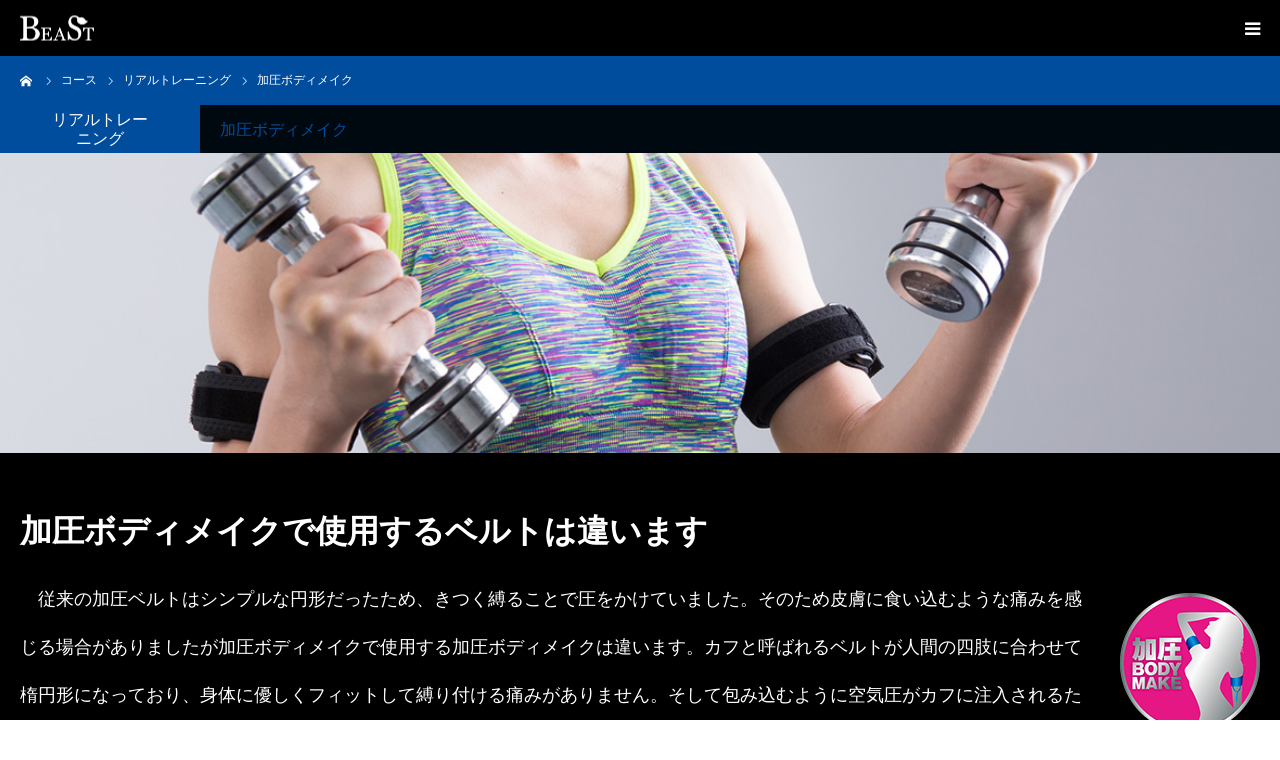

--- FILE ---
content_type: text/html; charset=UTF-8
request_url: https://beast-m.com/course/bodymake02/
body_size: 17070
content:
<!DOCTYPE html>
<html class="pc" dir="ltr" lang="ja"
	prefix="og: https://ogp.me/ns#" >
<head>
<meta charset="UTF-8">
<!--[if IE]><meta http-equiv="X-UA-Compatible" content="IE=edge"><![endif]-->
<meta name="viewport" content="width=device-width">
<meta name="format-detection" content="telephone=no">

<meta name="description" content="">
<link rel="pingback" href="https://beast-m.com/wordpress/xmlrpc.php">
<link rel="stylesheet" href="https://maxcdn.bootstrapcdn.com/font-awesome/4.7.0/css/font-awesome.min.css">
	<style>img:is([sizes="auto" i], [sizes^="auto," i]) { contain-intrinsic-size: 3000px 1500px }</style>
	
		<!-- All in One SEO 4.3.7 - aioseo.com -->
		<title>加圧ボディメイク - ビースト村山</title>
		<meta name="robots" content="max-image-preview:large" />
		<link rel="canonical" href="https://beast-m.com/course/bodymake02/" />
		<meta name="generator" content="All in One SEO (AIOSEO) 4.3.7" />
		<meta property="og:locale" content="ja_JP" />
		<meta property="og:site_name" content="ビースト村山 -" />
		<meta property="og:type" content="article" />
		<meta property="og:title" content="加圧ボディメイク - ビースト村山" />
		<meta property="og:url" content="https://beast-m.com/course/bodymake02/" />
		<meta property="article:published_time" content="2020-11-17T06:41:02+00:00" />
		<meta property="article:modified_time" content="2020-12-25T03:19:32+00:00" />
		<meta name="twitter:card" content="summary_large_image" />
		<meta name="twitter:title" content="加圧ボディメイク - ビースト村山" />
		<script type="application/ld+json" class="aioseo-schema">
			{"@context":"https:\/\/schema.org","@graph":[{"@type":"BreadcrumbList","@id":"https:\/\/beast-m.com\/course\/bodymake02\/#breadcrumblist","itemListElement":[{"@type":"ListItem","@id":"https:\/\/beast-m.com\/#listItem","position":1,"item":{"@type":"WebPage","@id":"https:\/\/beast-m.com\/","name":"\u30db\u30fc\u30e0","url":"https:\/\/beast-m.com\/"},"nextItem":"https:\/\/beast-m.com\/course\/bodymake02\/#listItem"},{"@type":"ListItem","@id":"https:\/\/beast-m.com\/course\/bodymake02\/#listItem","position":2,"item":{"@type":"WebPage","@id":"https:\/\/beast-m.com\/course\/bodymake02\/","name":"\u52a0\u5727\u30dc\u30c7\u30a3\u30e1\u30a4\u30af","url":"https:\/\/beast-m.com\/course\/bodymake02\/"},"previousItem":"https:\/\/beast-m.com\/#listItem"}]},{"@type":"Organization","@id":"https:\/\/beast-m.com\/#organization","name":"\u30d3\u30fc\u30b9\u30c8\u6751\u5c71","url":"https:\/\/beast-m.com\/"},{"@type":"Person","@id":"https:\/\/beast-m.com\/author\/bstm_admin\/#author","url":"https:\/\/beast-m.com\/author\/bstm_admin\/","name":"bstm_admin","image":{"@type":"ImageObject","@id":"https:\/\/beast-m.com\/course\/bodymake02\/#authorImage","url":"https:\/\/secure.gravatar.com\/avatar\/0ccb0b61e2a9569bdd2491c0253bb48103aaf6f0f9ca7249117e16fe48485153?s=96&d=mm&r=g","width":96,"height":96,"caption":"bstm_admin"}},{"@type":"WebPage","@id":"https:\/\/beast-m.com\/course\/bodymake02\/#webpage","url":"https:\/\/beast-m.com\/course\/bodymake02\/","name":"\u52a0\u5727\u30dc\u30c7\u30a3\u30e1\u30a4\u30af - \u30d3\u30fc\u30b9\u30c8\u6751\u5c71","inLanguage":"ja","isPartOf":{"@id":"https:\/\/beast-m.com\/#website"},"breadcrumb":{"@id":"https:\/\/beast-m.com\/course\/bodymake02\/#breadcrumblist"},"author":{"@id":"https:\/\/beast-m.com\/author\/bstm_admin\/#author"},"creator":{"@id":"https:\/\/beast-m.com\/author\/bstm_admin\/#author"},"image":{"@type":"ImageObject","url":"https:\/\/beast-m.com\/wordpress\/wp-content\/uploads\/2020\/11\/img_top_course_002.jpg","@id":"https:\/\/beast-m.com\/#mainImage","width":320,"height":300},"primaryImageOfPage":{"@id":"https:\/\/beast-m.com\/course\/bodymake02\/#mainImage"},"datePublished":"2020-11-17T06:41:02+09:00","dateModified":"2020-12-25T03:19:32+09:00"},{"@type":"WebSite","@id":"https:\/\/beast-m.com\/#website","url":"https:\/\/beast-m.com\/","name":"\u30d3\u30fc\u30b9\u30c8\u6751\u5c71","inLanguage":"ja","publisher":{"@id":"https:\/\/beast-m.com\/#organization"}}]}
		</script>
		<!-- All in One SEO -->

<link rel="alternate" type="application/rss+xml" title="ビースト村山 &raquo; フィード" href="https://beast-m.com/feed/" />
<link rel="alternate" type="application/rss+xml" title="ビースト村山 &raquo; コメントフィード" href="https://beast-m.com/comments/feed/" />
<script type="text/javascript">
/* <![CDATA[ */
window._wpemojiSettings = {"baseUrl":"https:\/\/s.w.org\/images\/core\/emoji\/16.0.1\/72x72\/","ext":".png","svgUrl":"https:\/\/s.w.org\/images\/core\/emoji\/16.0.1\/svg\/","svgExt":".svg","source":{"concatemoji":"https:\/\/beast-m.com\/wordpress\/wp-includes\/js\/wp-emoji-release.min.js?ver=6.8.3"}};
/*! This file is auto-generated */
!function(s,n){var o,i,e;function c(e){try{var t={supportTests:e,timestamp:(new Date).valueOf()};sessionStorage.setItem(o,JSON.stringify(t))}catch(e){}}function p(e,t,n){e.clearRect(0,0,e.canvas.width,e.canvas.height),e.fillText(t,0,0);var t=new Uint32Array(e.getImageData(0,0,e.canvas.width,e.canvas.height).data),a=(e.clearRect(0,0,e.canvas.width,e.canvas.height),e.fillText(n,0,0),new Uint32Array(e.getImageData(0,0,e.canvas.width,e.canvas.height).data));return t.every(function(e,t){return e===a[t]})}function u(e,t){e.clearRect(0,0,e.canvas.width,e.canvas.height),e.fillText(t,0,0);for(var n=e.getImageData(16,16,1,1),a=0;a<n.data.length;a++)if(0!==n.data[a])return!1;return!0}function f(e,t,n,a){switch(t){case"flag":return n(e,"\ud83c\udff3\ufe0f\u200d\u26a7\ufe0f","\ud83c\udff3\ufe0f\u200b\u26a7\ufe0f")?!1:!n(e,"\ud83c\udde8\ud83c\uddf6","\ud83c\udde8\u200b\ud83c\uddf6")&&!n(e,"\ud83c\udff4\udb40\udc67\udb40\udc62\udb40\udc65\udb40\udc6e\udb40\udc67\udb40\udc7f","\ud83c\udff4\u200b\udb40\udc67\u200b\udb40\udc62\u200b\udb40\udc65\u200b\udb40\udc6e\u200b\udb40\udc67\u200b\udb40\udc7f");case"emoji":return!a(e,"\ud83e\udedf")}return!1}function g(e,t,n,a){var r="undefined"!=typeof WorkerGlobalScope&&self instanceof WorkerGlobalScope?new OffscreenCanvas(300,150):s.createElement("canvas"),o=r.getContext("2d",{willReadFrequently:!0}),i=(o.textBaseline="top",o.font="600 32px Arial",{});return e.forEach(function(e){i[e]=t(o,e,n,a)}),i}function t(e){var t=s.createElement("script");t.src=e,t.defer=!0,s.head.appendChild(t)}"undefined"!=typeof Promise&&(o="wpEmojiSettingsSupports",i=["flag","emoji"],n.supports={everything:!0,everythingExceptFlag:!0},e=new Promise(function(e){s.addEventListener("DOMContentLoaded",e,{once:!0})}),new Promise(function(t){var n=function(){try{var e=JSON.parse(sessionStorage.getItem(o));if("object"==typeof e&&"number"==typeof e.timestamp&&(new Date).valueOf()<e.timestamp+604800&&"object"==typeof e.supportTests)return e.supportTests}catch(e){}return null}();if(!n){if("undefined"!=typeof Worker&&"undefined"!=typeof OffscreenCanvas&&"undefined"!=typeof URL&&URL.createObjectURL&&"undefined"!=typeof Blob)try{var e="postMessage("+g.toString()+"("+[JSON.stringify(i),f.toString(),p.toString(),u.toString()].join(",")+"));",a=new Blob([e],{type:"text/javascript"}),r=new Worker(URL.createObjectURL(a),{name:"wpTestEmojiSupports"});return void(r.onmessage=function(e){c(n=e.data),r.terminate(),t(n)})}catch(e){}c(n=g(i,f,p,u))}t(n)}).then(function(e){for(var t in e)n.supports[t]=e[t],n.supports.everything=n.supports.everything&&n.supports[t],"flag"!==t&&(n.supports.everythingExceptFlag=n.supports.everythingExceptFlag&&n.supports[t]);n.supports.everythingExceptFlag=n.supports.everythingExceptFlag&&!n.supports.flag,n.DOMReady=!1,n.readyCallback=function(){n.DOMReady=!0}}).then(function(){return e}).then(function(){var e;n.supports.everything||(n.readyCallback(),(e=n.source||{}).concatemoji?t(e.concatemoji):e.wpemoji&&e.twemoji&&(t(e.twemoji),t(e.wpemoji)))}))}((window,document),window._wpemojiSettings);
/* ]]> */
</script>
<link rel='stylesheet' id='style-css' href='https://beast-m.com/wordpress/wp-content/themes/birth_tcd057/style.css?ver=1.2' type='text/css' media='all' />
<style id='wp-emoji-styles-inline-css' type='text/css'>

	img.wp-smiley, img.emoji {
		display: inline !important;
		border: none !important;
		box-shadow: none !important;
		height: 1em !important;
		width: 1em !important;
		margin: 0 0.07em !important;
		vertical-align: -0.1em !important;
		background: none !important;
		padding: 0 !important;
	}
</style>
<link rel='stylesheet' id='wp-block-library-css' href='https://beast-m.com/wordpress/wp-includes/css/dist/block-library/style.min.css?ver=6.8.3' type='text/css' media='all' />
<style id='classic-theme-styles-inline-css' type='text/css'>
/*! This file is auto-generated */
.wp-block-button__link{color:#fff;background-color:#32373c;border-radius:9999px;box-shadow:none;text-decoration:none;padding:calc(.667em + 2px) calc(1.333em + 2px);font-size:1.125em}.wp-block-file__button{background:#32373c;color:#fff;text-decoration:none}
</style>
<link rel='stylesheet' id='banner-list-block-css' href='https://beast-m.com/wordpress/wp-content/plugins/custom-banners/blocks/banner-list/style.css?ver=1698324200' type='text/css' media='all' />
<link rel='stylesheet' id='rotating-banner-block-css' href='https://beast-m.com/wordpress/wp-content/plugins/custom-banners/blocks/rotating-banner/style.css?ver=1698324200' type='text/css' media='all' />
<link rel='stylesheet' id='single-banner-block-css' href='https://beast-m.com/wordpress/wp-content/plugins/custom-banners/blocks/single-banner/style.css?ver=1698324200' type='text/css' media='all' />
<style id='global-styles-inline-css' type='text/css'>
:root{--wp--preset--aspect-ratio--square: 1;--wp--preset--aspect-ratio--4-3: 4/3;--wp--preset--aspect-ratio--3-4: 3/4;--wp--preset--aspect-ratio--3-2: 3/2;--wp--preset--aspect-ratio--2-3: 2/3;--wp--preset--aspect-ratio--16-9: 16/9;--wp--preset--aspect-ratio--9-16: 9/16;--wp--preset--color--black: #000000;--wp--preset--color--cyan-bluish-gray: #abb8c3;--wp--preset--color--white: #ffffff;--wp--preset--color--pale-pink: #f78da7;--wp--preset--color--vivid-red: #cf2e2e;--wp--preset--color--luminous-vivid-orange: #ff6900;--wp--preset--color--luminous-vivid-amber: #fcb900;--wp--preset--color--light-green-cyan: #7bdcb5;--wp--preset--color--vivid-green-cyan: #00d084;--wp--preset--color--pale-cyan-blue: #8ed1fc;--wp--preset--color--vivid-cyan-blue: #0693e3;--wp--preset--color--vivid-purple: #9b51e0;--wp--preset--gradient--vivid-cyan-blue-to-vivid-purple: linear-gradient(135deg,rgba(6,147,227,1) 0%,rgb(155,81,224) 100%);--wp--preset--gradient--light-green-cyan-to-vivid-green-cyan: linear-gradient(135deg,rgb(122,220,180) 0%,rgb(0,208,130) 100%);--wp--preset--gradient--luminous-vivid-amber-to-luminous-vivid-orange: linear-gradient(135deg,rgba(252,185,0,1) 0%,rgba(255,105,0,1) 100%);--wp--preset--gradient--luminous-vivid-orange-to-vivid-red: linear-gradient(135deg,rgba(255,105,0,1) 0%,rgb(207,46,46) 100%);--wp--preset--gradient--very-light-gray-to-cyan-bluish-gray: linear-gradient(135deg,rgb(238,238,238) 0%,rgb(169,184,195) 100%);--wp--preset--gradient--cool-to-warm-spectrum: linear-gradient(135deg,rgb(74,234,220) 0%,rgb(151,120,209) 20%,rgb(207,42,186) 40%,rgb(238,44,130) 60%,rgb(251,105,98) 80%,rgb(254,248,76) 100%);--wp--preset--gradient--blush-light-purple: linear-gradient(135deg,rgb(255,206,236) 0%,rgb(152,150,240) 100%);--wp--preset--gradient--blush-bordeaux: linear-gradient(135deg,rgb(254,205,165) 0%,rgb(254,45,45) 50%,rgb(107,0,62) 100%);--wp--preset--gradient--luminous-dusk: linear-gradient(135deg,rgb(255,203,112) 0%,rgb(199,81,192) 50%,rgb(65,88,208) 100%);--wp--preset--gradient--pale-ocean: linear-gradient(135deg,rgb(255,245,203) 0%,rgb(182,227,212) 50%,rgb(51,167,181) 100%);--wp--preset--gradient--electric-grass: linear-gradient(135deg,rgb(202,248,128) 0%,rgb(113,206,126) 100%);--wp--preset--gradient--midnight: linear-gradient(135deg,rgb(2,3,129) 0%,rgb(40,116,252) 100%);--wp--preset--font-size--small: 13px;--wp--preset--font-size--medium: 20px;--wp--preset--font-size--large: 36px;--wp--preset--font-size--x-large: 42px;--wp--preset--spacing--20: 0.44rem;--wp--preset--spacing--30: 0.67rem;--wp--preset--spacing--40: 1rem;--wp--preset--spacing--50: 1.5rem;--wp--preset--spacing--60: 2.25rem;--wp--preset--spacing--70: 3.38rem;--wp--preset--spacing--80: 5.06rem;--wp--preset--shadow--natural: 6px 6px 9px rgba(0, 0, 0, 0.2);--wp--preset--shadow--deep: 12px 12px 50px rgba(0, 0, 0, 0.4);--wp--preset--shadow--sharp: 6px 6px 0px rgba(0, 0, 0, 0.2);--wp--preset--shadow--outlined: 6px 6px 0px -3px rgba(255, 255, 255, 1), 6px 6px rgba(0, 0, 0, 1);--wp--preset--shadow--crisp: 6px 6px 0px rgba(0, 0, 0, 1);}:where(.is-layout-flex){gap: 0.5em;}:where(.is-layout-grid){gap: 0.5em;}body .is-layout-flex{display: flex;}.is-layout-flex{flex-wrap: wrap;align-items: center;}.is-layout-flex > :is(*, div){margin: 0;}body .is-layout-grid{display: grid;}.is-layout-grid > :is(*, div){margin: 0;}:where(.wp-block-columns.is-layout-flex){gap: 2em;}:where(.wp-block-columns.is-layout-grid){gap: 2em;}:where(.wp-block-post-template.is-layout-flex){gap: 1.25em;}:where(.wp-block-post-template.is-layout-grid){gap: 1.25em;}.has-black-color{color: var(--wp--preset--color--black) !important;}.has-cyan-bluish-gray-color{color: var(--wp--preset--color--cyan-bluish-gray) !important;}.has-white-color{color: var(--wp--preset--color--white) !important;}.has-pale-pink-color{color: var(--wp--preset--color--pale-pink) !important;}.has-vivid-red-color{color: var(--wp--preset--color--vivid-red) !important;}.has-luminous-vivid-orange-color{color: var(--wp--preset--color--luminous-vivid-orange) !important;}.has-luminous-vivid-amber-color{color: var(--wp--preset--color--luminous-vivid-amber) !important;}.has-light-green-cyan-color{color: var(--wp--preset--color--light-green-cyan) !important;}.has-vivid-green-cyan-color{color: var(--wp--preset--color--vivid-green-cyan) !important;}.has-pale-cyan-blue-color{color: var(--wp--preset--color--pale-cyan-blue) !important;}.has-vivid-cyan-blue-color{color: var(--wp--preset--color--vivid-cyan-blue) !important;}.has-vivid-purple-color{color: var(--wp--preset--color--vivid-purple) !important;}.has-black-background-color{background-color: var(--wp--preset--color--black) !important;}.has-cyan-bluish-gray-background-color{background-color: var(--wp--preset--color--cyan-bluish-gray) !important;}.has-white-background-color{background-color: var(--wp--preset--color--white) !important;}.has-pale-pink-background-color{background-color: var(--wp--preset--color--pale-pink) !important;}.has-vivid-red-background-color{background-color: var(--wp--preset--color--vivid-red) !important;}.has-luminous-vivid-orange-background-color{background-color: var(--wp--preset--color--luminous-vivid-orange) !important;}.has-luminous-vivid-amber-background-color{background-color: var(--wp--preset--color--luminous-vivid-amber) !important;}.has-light-green-cyan-background-color{background-color: var(--wp--preset--color--light-green-cyan) !important;}.has-vivid-green-cyan-background-color{background-color: var(--wp--preset--color--vivid-green-cyan) !important;}.has-pale-cyan-blue-background-color{background-color: var(--wp--preset--color--pale-cyan-blue) !important;}.has-vivid-cyan-blue-background-color{background-color: var(--wp--preset--color--vivid-cyan-blue) !important;}.has-vivid-purple-background-color{background-color: var(--wp--preset--color--vivid-purple) !important;}.has-black-border-color{border-color: var(--wp--preset--color--black) !important;}.has-cyan-bluish-gray-border-color{border-color: var(--wp--preset--color--cyan-bluish-gray) !important;}.has-white-border-color{border-color: var(--wp--preset--color--white) !important;}.has-pale-pink-border-color{border-color: var(--wp--preset--color--pale-pink) !important;}.has-vivid-red-border-color{border-color: var(--wp--preset--color--vivid-red) !important;}.has-luminous-vivid-orange-border-color{border-color: var(--wp--preset--color--luminous-vivid-orange) !important;}.has-luminous-vivid-amber-border-color{border-color: var(--wp--preset--color--luminous-vivid-amber) !important;}.has-light-green-cyan-border-color{border-color: var(--wp--preset--color--light-green-cyan) !important;}.has-vivid-green-cyan-border-color{border-color: var(--wp--preset--color--vivid-green-cyan) !important;}.has-pale-cyan-blue-border-color{border-color: var(--wp--preset--color--pale-cyan-blue) !important;}.has-vivid-cyan-blue-border-color{border-color: var(--wp--preset--color--vivid-cyan-blue) !important;}.has-vivid-purple-border-color{border-color: var(--wp--preset--color--vivid-purple) !important;}.has-vivid-cyan-blue-to-vivid-purple-gradient-background{background: var(--wp--preset--gradient--vivid-cyan-blue-to-vivid-purple) !important;}.has-light-green-cyan-to-vivid-green-cyan-gradient-background{background: var(--wp--preset--gradient--light-green-cyan-to-vivid-green-cyan) !important;}.has-luminous-vivid-amber-to-luminous-vivid-orange-gradient-background{background: var(--wp--preset--gradient--luminous-vivid-amber-to-luminous-vivid-orange) !important;}.has-luminous-vivid-orange-to-vivid-red-gradient-background{background: var(--wp--preset--gradient--luminous-vivid-orange-to-vivid-red) !important;}.has-very-light-gray-to-cyan-bluish-gray-gradient-background{background: var(--wp--preset--gradient--very-light-gray-to-cyan-bluish-gray) !important;}.has-cool-to-warm-spectrum-gradient-background{background: var(--wp--preset--gradient--cool-to-warm-spectrum) !important;}.has-blush-light-purple-gradient-background{background: var(--wp--preset--gradient--blush-light-purple) !important;}.has-blush-bordeaux-gradient-background{background: var(--wp--preset--gradient--blush-bordeaux) !important;}.has-luminous-dusk-gradient-background{background: var(--wp--preset--gradient--luminous-dusk) !important;}.has-pale-ocean-gradient-background{background: var(--wp--preset--gradient--pale-ocean) !important;}.has-electric-grass-gradient-background{background: var(--wp--preset--gradient--electric-grass) !important;}.has-midnight-gradient-background{background: var(--wp--preset--gradient--midnight) !important;}.has-small-font-size{font-size: var(--wp--preset--font-size--small) !important;}.has-medium-font-size{font-size: var(--wp--preset--font-size--medium) !important;}.has-large-font-size{font-size: var(--wp--preset--font-size--large) !important;}.has-x-large-font-size{font-size: var(--wp--preset--font-size--x-large) !important;}
:where(.wp-block-post-template.is-layout-flex){gap: 1.25em;}:where(.wp-block-post-template.is-layout-grid){gap: 1.25em;}
:where(.wp-block-columns.is-layout-flex){gap: 2em;}:where(.wp-block-columns.is-layout-grid){gap: 2em;}
:root :where(.wp-block-pullquote){font-size: 1.5em;line-height: 1.6;}
</style>
<link rel='stylesheet' id='contact-form-7-css' href='https://beast-m.com/wordpress/wp-content/plugins/contact-form-7/includes/css/styles.css?ver=5.7.6' type='text/css' media='all' />
<link rel='stylesheet' id='wp-banners-css-css' href='https://beast-m.com/wordpress/wp-content/plugins/custom-banners/assets/css/wp-banners.css?ver=6.8.3' type='text/css' media='all' />
<link rel='stylesheet' id='walcf7-datepicker-css-css' href='https://beast-m.com/wordpress/wp-content/plugins/date-time-picker-for-contact-form-7/assets/css/jquery.datetimepicker.min.css?ver=1.0.0' type='text/css' media='all' />
<script type="text/javascript" src="https://beast-m.com/wordpress/wp-includes/js/jquery/jquery.min.js?ver=3.7.1" id="jquery-core-js"></script>
<script type="text/javascript" src="https://beast-m.com/wordpress/wp-includes/js/jquery/jquery-migrate.min.js?ver=3.4.1" id="jquery-migrate-js"></script>
<link rel="https://api.w.org/" href="https://beast-m.com/wp-json/" /><link rel='shortlink' href='https://beast-m.com/?p=18' />
<link rel="alternate" title="oEmbed (JSON)" type="application/json+oembed" href="https://beast-m.com/wp-json/oembed/1.0/embed?url=https%3A%2F%2Fbeast-m.com%2Fcourse%2Fbodymake02%2F" />
<link rel="alternate" title="oEmbed (XML)" type="text/xml+oembed" href="https://beast-m.com/wp-json/oembed/1.0/embed?url=https%3A%2F%2Fbeast-m.com%2Fcourse%2Fbodymake02%2F&#038;format=xml" />
<script type="text/javascript">if(!window._buttonizer) { window._buttonizer = {}; };var _buttonizer_page_data = {"language":"ja"};window._buttonizer.data = { ..._buttonizer_page_data, ...window._buttonizer.data };</script><style type="text/css" media="screen"></style>
<link rel="stylesheet" href="https://beast-m.com/wordpress/wp-content/themes/birth_tcd057/css/design-plus.css?ver=1.2">
<link rel="stylesheet" href="https://beast-m.com/wordpress/wp-content/themes/birth_tcd057/css/sns-botton.css?ver=1.2">
<link rel="stylesheet" media="screen and (max-width:1280px)" href="https://beast-m.com/wordpress/wp-content/themes/birth_tcd057/css/responsive.css?ver=1.2">
<link rel="stylesheet" media="screen and (max-width:1280px)" href="https://beast-m.com/wordpress/wp-content/themes/birth_tcd057/css/footer-bar.css?ver=1.2">

<script src="https://beast-m.com/wordpress/wp-content/themes/birth_tcd057/js/jquery.easing.1.3.js?ver=1.2"></script>
<script src="https://beast-m.com/wordpress/wp-content/themes/birth_tcd057/js/jscript.js?ver=1.2"></script>
<script src="https://beast-m.com/wordpress/wp-content/themes/birth_tcd057/js/comment.js?ver=1.2"></script>


<style type="text/css">

body, input, textarea { font-family: "Segoe UI", Verdana, "游ゴシック", YuGothic, "Hiragino Kaku Gothic ProN", Meiryo, sans-serif; }

.rich_font, .p-vertical { font-family: "Hiragino Sans", "ヒラギノ角ゴ ProN", "Hiragino Kaku Gothic ProN", "游ゴシック", YuGothic, "メイリオ", Meiryo, sans-serif; font-weight:500; }

#footer_tel .number { font-family: "Hiragino Sans", "ヒラギノ角ゴ ProN", "Hiragino Kaku Gothic ProN", "游ゴシック", YuGothic, "メイリオ", Meiryo, sans-serif; font-weight:500; }


#header_image_for_404 .headline { font-family: "Times New Roman" , "游明朝" , "Yu Mincho" , "游明朝体" , "YuMincho" , "ヒラギノ明朝 Pro W3" , "Hiragino Mincho Pro" , "HiraMinProN-W3" , "HGS明朝E" , "ＭＳ Ｐ明朝" , "MS PMincho" , serif; font-weight:500; }




#post_title { font-size:32px; color:#ffffff; }
.post_content { font-size:18px; color:#ffffff; }
.single-news #post_title { font-size:32px; color:#ffffff; }
.single-news .post_content { font-size:14px; color:#ffffff; }

.mobile #post_title { font-size:18px; }
.mobile .post_content { font-size:15px; }
.mobile .single-news #post_title { font-size:18px; }
.mobile .single-news .post_content { font-size:13px; }

body.page .post_content { font-size:14px; color:#ffffff; }
#page_title { font-size:28px; color:#000000; }
#page_title span { font-size:16px; color:#666666; }

.mobile body.page .post_content { font-size:13px; }
.mobile #page_title { font-size:18px; }
.mobile #page_title span { font-size:14px; }

.c-pw__btn { background: #004d9d; }
.post_content a, .post_content a:hover { color: #ffffff; }







#related_post .image img, .styled_post_list1 .image img, .styled_post_list2 .image img, .widget_tab_post_list .image img, #blog_list .image img, #news_archive_list .image img,
  #index_blog_list .image img, #index_3box .image img, #index_news_list .image img, #archive_news_list .image img, #footer_content .image img
{
  width:100%; height:auto;
  -webkit-transition: transform  0.75s ease; -moz-transition: transform  0.75s ease; transition: transform  0.75s ease;
}
#related_post .image:hover img, .styled_post_list1 .image:hover img, .styled_post_list2 .image:hover img, .widget_tab_post_list .image:hover img, #blog_list .image:hover img, #news_archive_list .image:hover img,
  #index_blog_list .image:hover img, #index_3box .image:hover img, #index_news_list .image:hover img, #archive_news_list .image:hover img, #footer_content .image:hover img
{
  -webkit-transform: scale(1.2);
  -moz-transform: scale(1.2);
  -ms-transform: scale(1.2);
  -o-transform: scale(1.2);
  transform: scale(1.2);
}


#course_list #course2 .headline { background-color:#004d9d; }
#course_list #course2 .title { color:#004d9d; }
#course_list #course3 .headline { background-color:#004d9d; }
#course_list #course3 .title { color:#004d9d; }

body, a, #index_course_list a:hover, #previous_next_post a:hover, #course_list li a:hover
  { color: #ffffff; }

#page_header .headline, .side_widget .styled_post_list1 .title:hover, .page_post_list .meta a:hover, .page_post_list .headline,
  .slider_main .caption .title a:hover, #comment_header ul li a:hover, #header_text .logo a:hover, #bread_crumb li.home a:hover:before, #post_title_area .meta li a:hover
    { color: #004d9d; }

.pc #global_menu ul ul a, #index_3box .title a, .next_page_link a:hover, #archive_post_list_tab ol li:hover, .collapse_category_list li a:hover .count, .slick-arrow:hover, .pb_spec_table_button a:hover,
  #wp-calendar td a:hover, #wp-calendar #prev a:hover, #wp-calendar #next a:hover, #related_post .headline, .side_headline, #single_news_list .headline, .mobile #global_menu li a:hover, #mobile_menu .close_button:hover,
    #post_pagination p, .page_navi span.current, .tcd_user_profile_widget .button a:hover, #return_top_mobile a:hover, #p_readmore .button, #bread_crumb
      { background-color: #004d9d !important; }

#archive_post_list_tab ol li:hover, #comment_header ul li a:hover, #comment_header ul li.comment_switch_active a, #comment_header #comment_closed p, #post_pagination p, .page_navi span.current
  { border-color: #004d9d; }

.collapse_category_list li a:before
  { border-color: transparent transparent transparent #004d9d; }

.slider_nav .swiper-slide-active, .slider_nav .swiper-slide:hover
  { box-shadow:inset 0 0 0 5px #004d9d; }

a:hover, .pc #global_menu a:hover, .pc #global_menu > ul > li.active > a, .pc #global_menu > ul > li.current-menu-item > a, #bread_crumb li.home a:hover:after, #bread_crumb li a:hover, #post_meta_top a:hover, #index_blog_list li.category a:hover, #footer_tel .number,
  #single_news_list .link:hover, #single_news_list .link:hover:before, #archive_faq_list .question:hover, #archive_faq_list .question.active, #archive_faq_list .question:hover:before, #archive_faq_list .question.active:before, #archive_header_no_image .title
    { color: #ad000d; }

.design_button a{ color: #FFFFFF !important;  background-color: #004d9d !important; }
.design_button a:hover{ color: #FFFFFF !important;  background-color: #ad000d !important; }

.pc #global_menu ul ul a:hover, #index_3box .title a:hover, #return_top a:hover, #post_pagination a:hover, .page_navi a:hover, #slide_menu a span.count, .tcdw_custom_drop_menu a:hover, #p_readmore .button:hover, #previous_next_page a:hover, #mobile_menu,
  #course_next_prev_link a:hover, .tcd_category_list li a:hover .count, #submit_comment:hover, #comment_header ul li a:hover, .widget_tab_post_list_button a:hover, #searchform .submit_button:hover, .mobile #menu_button:hover
    { background-color: #ad000d !important; }

#post_pagination a:hover, .page_navi a:hover, .tcdw_custom_drop_menu a:hover, #comment_textarea textarea:focus, #guest_info input:focus, .widget_tab_post_list_button a:hover
  { border-color: #ad000d !important; }

.post_content a { color: #ffffff; }

.color_font { color: #ffffff; }


#copyright { background-color: #004d9d; color: #FFFFFF; }

#schedule_table thead { background:#fafafa; }
#schedule_table .color { background:#eff5f6; }
#archive_faq_list .answer { background:#ffffff; }

#page_header .square_headline { background: #000000; }
#page_header .square_headline .title { color: #ffffff; }
#page_header .square_headline .sub_title { color: #808080; }

#comment_header ul li.comment_switch_active a, #comment_header #comment_closed p { background-color: #004d9d !important; }
#comment_header ul li.comment_switch_active a:after, #comment_header #comment_closed p:after { border-color:#004d9d transparent transparent transparent; }

.no_header_content { background:rgba(0,77,157,0.8); }




</style>



<!-- BEGIN: WP Social Bookmarking Light HEAD -->


<script>
    (function (d, s, id) {
        var js, fjs = d.getElementsByTagName(s)[0];
        if (d.getElementById(id)) return;
        js = d.createElement(s);
        js.id = id;
        js.src = "//connect.facebook.net/ja_JP/sdk.js#xfbml=1&version=v2.7";
        fjs.parentNode.insertBefore(js, fjs);
    }(document, 'script', 'facebook-jssdk'));
</script>

<style type="text/css">
    .wp_social_bookmarking_light{
    border: 0 !important;
    padding: 10px 0 20px 0 !important;
    margin: 0 !important;
}
.wp_social_bookmarking_light div{
    float: left !important;
    border: 0 !important;
    padding: 0 !important;
    margin: 0 5px 0px 0 !important;
    min-height: 30px !important;
    line-height: 18px !important;
    text-indent: 0 !important;
}
.wp_social_bookmarking_light img{
    border: 0 !important;
    padding: 0;
    margin: 0;
    vertical-align: top !important;
}
.wp_social_bookmarking_light_clear{
    clear: both !important;
}
#fb-root{
    display: none;
}
.wsbl_facebook_like iframe{
    max-width: none !important;
}
.wsbl_pinterest a{
    border: 0px !important;
}
</style>
<!-- END: WP Social Bookmarking Light HEAD -->
<style type="text/css"></style><!-- Google Tag Manager -->
<script>(function(w,d,s,l,i){w[l]=w[l]||[];w[l].push({'gtm.start':
new Date().getTime(),event:'gtm.js'});var f=d.getElementsByTagName(s)[0],
j=d.createElement(s),dl=l!='dataLayer'?'&l='+l:'';j.async=true;j.src=
'https://www.googletagmanager.com/gtm.js?id='+i+dl;f.parentNode.insertBefore(j,f);
})(window,document,'script','dataLayer','GTM-T8QGW4S');</script>
<!-- End Google Tag Manager --></head>
<body id="body" class="wp-singular course-template-default single single-course postid-18 wp-theme-birth_tcd057 mobile_header_fix">



	<!-- Google Tag Manager (noscript) -->
<noscript><iframe src="https://www.googletagmanager.com/ns.html?id=GTM-T8QGW4S"
height="0" width="0" style="display:none;visibility:hidden"></iframe></noscript>
<!-- End Google Tag Manager (noscript) -->
	
<div id="container">

 <div id="header">
  <div id="header_inner">
   <div id="logo_image">
 <h1 class="logo">
  <a href="https://beast-m.com/" title="ビースト村山">
      <img class="pc_logo_image" src="https://beast-m.com/wordpress/wp-content/uploads/2020/11/logo_header.png?1769022511" alt="ビースト村山" title="ビースト村山" width="147" height="49" />
         <img class="mobile_logo_image" src="https://beast-m.com/wordpress/wp-content/uploads/2020/11/logo_header.png?1769022511" alt="ビースト村山" title="ビースト村山" width="74" height="25" />
     </a>
 </h1>
</div>
      <div id="header_button" class="button design_button">
    <a href="https://beast-m.com/wordpress/reserve/">予約・問い合わせ</a>
   </div>
         <div id="global_menu">
    <ul id="menu-%e3%82%b0%e3%83%ad%e3%83%bc%e3%83%90%e3%83%ab%e3%83%a1%e3%83%8b%e3%83%a5%e3%83%bc" class="menu"><li id="menu-item-493" class="menu-item menu-item-type-post_type menu-item-object-page menu-item-home menu-item-493"><a href="https://beast-m.com/">ホーム</a></li>
<li id="menu-item-55" class="menu-item menu-item-type-post_type menu-item-object-page menu-item-55"><a href="https://beast-m.com/concept/">コンセプト</a></li>
<li id="menu-item-57" class="menu-item menu-item-type-post_type menu-item-object-page menu-item-57"><a href="https://beast-m.com/murayama/">ビースト村山とは？</a></li>
<li id="menu-item-61" class="menu-item menu-item-type-post_type_archive menu-item-object-course menu-item-61"><a href="https://beast-m.com/course/">コース</a></li>
<li id="menu-item-202" class="menu-item menu-item-type-taxonomy menu-item-object-category menu-item-202"><a href="https://beast-m.com/category/media/">メディア</a></li>
<li id="menu-item-1650" class="menu-item menu-item-type-post_type_archive menu-item-object-topics menu-item-1650"><a href="https://beast-m.com/topics/">トピックス</a></li>
<li id="menu-item-554" class="menu-item menu-item-type-post_type_archive menu-item-object-voices menu-item-554"><a href="https://beast-m.com/voices/">お客様の声</a></li>
<li id="menu-item-374" class="menu-item menu-item-type-custom menu-item-object-custom menu-item-374"><a href="https://beast-m.com/ec/">ショップ</a></li>
<li id="menu-item-1714" class="menu-item menu-item-type-post_type menu-item-object-page menu-item-1714"><a href="https://beast-m.com/qualification/">資格取得</a></li>
<li id="menu-item-369" class="menu-item menu-item-type-post_type menu-item-object-page menu-item-369"><a href="https://beast-m.com/reserve/">予約・問い合わせ</a></li>
</ul>   </div>
   <a href="#" id="menu_button"><span>menu</span></a>
     </div><!-- END #header_inner -->
 </div><!-- END #header -->

 
 <div id="main_contents" class="clearfix">
<div id="bread_crumb">

<ul class="clearfix" itemscope itemtype="http://schema.org/BreadcrumbList">
 <li itemprop="itemListElement" itemscope itemtype="http://schema.org/ListItem" class="home"><a itemprop="item" href="https://beast-m.com/"><span itemprop="name">ホーム</span></a><meta itemprop="position" content="1"></li>
 <li itemprop="itemListElement" itemscope itemtype="http://schema.org/ListItem"><a itemprop="item" href="https://beast-m.com/course/"><span itemprop="name">コース</span></a><meta itemprop="position" content="2"></li>
  <li itemprop="itemListElement" itemscope itemtype="http://schema.org/ListItem"><a itemprop="item" href="https://beast-m.com/course_category/course-real/"><span itemprop="name">リアルトレーニング</span></a><meta itemprop="position" content="3"></li>
  <li class="last" itemprop="itemListElement" itemscope itemtype="http://schema.org/ListItem"><span itemprop="name">加圧ボディメイク</span><meta itemprop="position" content="4"></li>
</ul>

</div>

<div id="main_col">

  
  <div id="single_course">

   <div id="course_title_area" class="clearfix" style="background:rgba(0,77,157,0.1);">
        <p class="category" style="background:#004d9d;"><span>リアルトレーニング</span></p>
        <h2 class="title" style="color:#004d9d;">加圧ボディメイク</h2>
   </div>

      <div id="course_image" style="background:url(https://beast-m.com/wordpress/wp-content/uploads/2020/11/kv_course_kaatsu_bodymake.jpg) no-repeat center center; background-size:cover;"></div>
   
   <div id="curse_main_content">

    
        <div class="desc">
     <p><div class="section-dbasic d-contents">
<h2 class="heading-basic">加圧ボディメイクで使用するベルトは違います</h2>
<p>
<img src="https://beast-m.com/wordpress/wp-content/uploads/2020/11/logo_bodymake.png" alt="" class="item-right">
　従来の加圧ベルトはシンプルな円形だったため、きつく縛ることで圧をかけていました。そのため皮膚に食い込むような痛みを感じる場合がありましたが加圧ボディメイクで使用する加圧ボディメイクは違います。カフと呼ばれるベルトが人間の四肢に合わせて楕円形になっており、身体に優しくフィットして縛り付ける痛みがありません。そして包み込むように空気圧がカフに注入されるため、圧を逃すことなくトレーニングに集中することができるのです。
</p>

<p>
　身体の美しさを保つ成長ホルモン(HGH)は20歳を超えると減少し始めます。成長ホルモンの分泌には通常1時間以上のハードなトレーニングや有酸素運動が必要と言われています。しかし加圧ボディメイクなら、短時間でハードなトレーニングと同等な成長ホルモン分泌効果を得ることができます。コスメやサプリ、エステとは一味違う、身体の内側から起こる本物の美が手に入ります。
</p>

<p>
　ボディメイク＆ダイエットのコースではボディメイクトレーニングを中心にメニューを構成していきますが、状況に応じてリンパ・キャビテーション・整体・ストレッチ・加圧など、あらゆる手段を併用し最短でご希望の結果に導きます。
</p>

<p>
　Revon 24は一人ひとりに最適なサポートを行う完全個室のパーソナルトレーニングスタジオですので、あなたに合ったボディメイクをご提案させていただく事が出来ます。
</p>

<div class="table-simple table-responsive">
<table>
<thead>
<tr>
<th>会員種別</th>
<th class="cell-sp-td">料金</th>
<th class="cell-sp-td">内容</th>
</tr>
</thead>

<tbody>
<tr>
<th>加圧ボディメイク</th>
<td>月会費　<br class="only-pc">￥28,600</td>
<td>
月4回1回40分の加圧ボディメイク<br>
お着替えからご退出までのお時間になります。
</td>
</tr>

<tr>
<th>加圧ボディメイク60</th>
<td>月会費　<br class="only-pc">￥57,200</td>
<td>
月4回1回80分の加圧ボディメイク<br>
加圧ボディメイクをより効果的に行い方へおすすめ また備え付けのシャワーのご利用も頂けます。
</td>
</tr>

<tr>
<th>加圧ボディメイク<br>エグゼクティブ</th>
<td>月会費　<br class="only-pc">￥105,600</td>
<td>
月4回1回80分の加圧＆エステ施術<br>
加圧、リンパ、キャビテーションのスペシャルプログラムです。お着替えからご退出までのお時間になります。<br>
また備え付けのシャワーのご利用も頂けます。
</td>
</tr>

<tr>
<th>加圧体験</th>
<td>45分　<br class="only-pc">￥6,980</td>
<td>
45分間の中でカウンセリングと加圧ボディメイクをご体験できます
</td>
</tr>

</tbody>
</table>
</div>


<p>
1回のセッション時間は、お着替えなども含んだ時間です。<br>
3ヶ月からのご利用になります。
</p>


<div class="table-simple">
<table>
<thead>
<tr>
<th>オプション</th>
<th>内容</th>
</tr>
</thead>

<tbody>
<tr>
<th>加圧ボディメイク<br>・追加セッション<br>・単発セッション</th>
<td>
月に4回以上もしくは4回以下の単発でのセッションもございます。<br>
ご要望のセッションより価格が違いますのでご希望の方はお問い合わせ下さい。
</td>
</tr>

</tbody>
</table>
</div>


<div class="table-simple">
<table>
<thead>
<tr>
<th>システム</th>
</tr>
</thead>

<tbody>
<tr>
<td>
<ul class="list-basic">
<li class="cont-item">セッションは月4回実施いたします。<br>
※4回未満の場合でも、返金や次月への繰り越しはできません。<br>
毎月25日までお支払いになります。</li>
<li class="cont-item">トレーニングセッションは完全予約制です。</li>
<li class="cont-item">予約日前日17：00以降の変更・キャンセルは、1回分消化となります。</li>
<li class="cont-item">３ヶ月からのご利用となります。</li>
</ul>
</td>
</tr>

</tbody>
</table>
</div>

<div class="table-simple">
<table>
<tbody>
<tr>
<th>VIP</th>
<td>￥54,000</td>
</tr>

<tr>
<th>VIP　PREMIUM</th>
<td>￥86,400</td>
</tr>

</tbody>
</table>
</div>

<p>
別途入会金30,000円が必要です。<br>
※表記は税込み価格です。
</p>

<div class="block-note">
<p>
VIPコースをお申込みいただくことにより、時間枠を増やすことができます。<br>
VIPプレミアムコースをお申込みいただくことにより24時間のご利用が可能となります。
</p>
</div>


<div class="table-timetable">
<table>
<thead>
<tr>
<th>時間</th>
<td>STAN<br class="only-sp">DARD</td>
<td><span class="mem-vip">VIP<span></td>
<td><span class="mem-premium"> VIP <br class="only-sp">PREMIUM<span></td>
</tr>
</thead>

<tbody>
<tr><th>2:30〜3:50</th><td>ー</td><td>ー</td><td><em>○</em></td></tr>
<tr><th>3:50〜4:00</th><td></td><td></td><td></td></tr>

<tr><th>4:00〜5:20</th><td>ー</td><td>ー</td><td><em>○</em></td></tr>
<tr><th>5:20〜5:30</th><td></td><td></td><td></td></tr>
<tr><th>5:30〜6:50</th><td>ー</td><td>ー</td><td><em>○</em></td></tr>
<tr><th>6:50〜7:00</th><td></td><td></td><td></td></tr>

<tr><th>7:00〜8:20</th><td>ー</td><td>▲</td><td><em>○</em></td></tr>
<tr><th>8:20〜8:30</th><td></td><td></td><td></td></tr>
<tr><th>8:30〜9:50</th><td>ー</td><td>▲</td><td><em>○</em></td></tr>
<tr><th>9:50〜10:00</th><td></td><td></td><td></td></tr>

<tr><th>10:00〜11:20</th><td>▲</td><td><em>○</em></td><td><em>○</em></td></tr>
<tr><th>11:20〜11:30</th><td></td><td></td><td></td></tr>
<tr><th>11:30〜12:50</th><td><em>○</em></td><td><em>○</em></td><td><em>○</em></td></tr>
<tr><th>12:50〜13:00</th><td></td><td></td><td></td></tr>

<tr><th>13:00〜14:20</th><td><em>○</em></td><td><em>○</em></td><td><em>○</em></td></tr>
<tr><th>14:20〜14:30</th><td></td><td></td><td></td></tr>
<tr><th>14:30〜15:50</th><td><em>○</em></td><td><em>○</em></td><td><em>○</em></td></tr>
<tr><th>15:50〜16:00</th><td></td><td></td><td></td></tr>

<tr><th>16:00〜17:20</th><td><em>○</em></td><td><em>○</em></td><td><em>○</em></td></tr>
<tr><th>17:20〜17:30</th><td></td><td></td><td></td></tr>
<tr><th>17:30〜18:50</th><td><em>○</em></td><td><em>○</em></td><td><em>○</em></td></tr>
<tr><th>18:50〜19:00</th><td></td><td></td><td></td></tr>

<tr><th>19:00〜20:20</th><td><em>○</em></td><td><em>○</em></td><td><em>○</em></td></tr>
<tr><th>20:20〜20:30</th><td></td><td></td><td></td></tr>
<tr><th>20:30〜21:50</th><td><em>○</em></td><td><em>○</em></td><td><em>○</em></td></tr>
<tr><th>21:50〜22:00</th><td></td><td></td><td></td></tr>

<tr><th>22:00〜23:20</th><td>ー</td><td><em>○</em></td><td><em>○</em></td></tr>
<tr><th>23:20〜23:30</th><td></td><td></td><td></td></tr>
<tr><th>23:30〜0:50</th><td>ー</td><td>▲</td><td><em>○</em></td></tr>
<tr><th>0:50〜1:00</th><td></td><td></td><td></td></tr>

<tr><th>1:00〜2:20</th><td>ー</td><td>ー</td><td><em>○</em></td></tr>
<tr><th>2:20〜2:30</th><td></td><td></td><td></td></tr>
</tbody>

<tr>
<td colspan="4" class="note">
<em>○</em>：ご予約が可能です<br>
▲：祝休日のご利用はできません<br>
ー：ご予約できません
</td>
</tr>
</table>
</div>



<div class="" style="margin: 0 0 5em;text-align: center">
<p>
電話でのお問い合わせ・ご相談はこちら<br>
<strong>TEL.<a href="tel:03-6804-5462">03-6804-5462</a></strong><br>
平日10:00～22:00　土日祝日11:30～20:30
</p>

<div class="button design_button">
オンラインの無料体験のご予約はこちら<br>
<a href="../../reserve/" class="anime-beat btn-cta">無料体験</a>
</div>
</div>



<h2 class="heading-basic">加圧ボディメイクとは</h2>
<p>
適切に血流を制限した状態で行うトレーニング方法<br>
のことで、専用の器具を使用して各個人に合った適切な圧をかけながら目的に合ったトレーニングや運動を行うこと。
</p>

<p>
トレーニング経験のない人や高齢者、リハビリ目的の人まで幅広く無理なく安全かつ効果的に行えるトレーニング方法でもある。
</p>

<div class="item-center mb-3">
<img src="https://beast-m.com/wordpress/wp-content/uploads/2020/11/img_pressurization_keyword.png" alt="keyword　短時間　短期間　低負荷" class="">
</div>

<h2 class="heading-basic">加圧ボディメイクの効果</h2>
<h3 class="heading-mini-line">1. ダイエット </h3>
<p>
加圧ボディメイクを行うと増大する成長ホルモンによって太りにくい身体になります。<br>
成長ホルモンの分泌はトレーニング後15～30分でピークになり、加圧前と比べて約100～300倍に上昇します。<br>
運動後1～2時間後に脂肪を遊離脂肪酸とグリセロールに分解し血中に流れ出すため、この時間帯に有酸素運動を行うと効率的に脂肪を燃やすことができます。
</p>

<h3 class="heading-mini-line">2. 血行促進・血流改善 </h3>
<p>
加圧と除圧を繰り返すことで血管に弾力が甦ります。<br>
血行が良くなり血流量も多くなるため新陳代謝が活発になります。<br>
さらに、毛細血管の隅々まで血流循環がよくなるため、手足の冷えや肩こりなどの不調も改善されます。
</p>

<h3 class="heading-mini-line">3. 筋力・回復力アップ </h3>
<p>
軽い負荷で高い効果を得られるので、ケガなどもしにくく誰でもトレーニングを続けやすいのが特徴です。<br>
成長ホルモンとともに性ホルモンも分泌されるため、男性は男性らしい、女性は女性らしいボディラインを作ることができます。<br>
さらに、成長ホルモンによって筋肉や人体の修復が早まるため、ケガの回復も早まるというデータがあります。
</p>

<h3 class="heading-mini-line">4. 若返り・美肌 </h3>
<p>
加圧ボディメイクをすると、通常の約100~300倍もの成長ホルモンが分泌されるという研究結果が出ています。<br>
成長ホルモンは肌や髪のハリやツヤを取り戻してくれるため、アンチエイジングにも高い効果を発揮します。
</p>

<h2 class="heading-mini-line">加圧ボディメイクで無理なくダイエットできるRevon 24</h2>
<p>
渋谷区のRevon 24では、加圧ボディメイクトレーニングができます。加圧ボディメイクを受けると、成長ホルモンが増えるため、太りにくい身体が作れます。また、加圧と除圧をすることで、血流改善が行えます。Revon 24の加圧ボディメイクは、お客様のご希望に合わせてメニューを作ります。トレーニングは、月4回1回40分、80分のコースなどがございます。<br>
初めての方には、カウンセリングと加圧ボディメイク体験ができるコースもございます。渋谷区で加圧ボディメイクを受けるなら、Revon 24にお任せください。
</p>


</div></p>
    </div>
    
    
        <div id="course_next_prev_link" class="clearfix">
     <div class='course_prev_post'><a href='https://beast-m.com/course/bodymake03/' title='オンライントレーニング'><span>前のページ</span></a></div>
<div class='course_next_post'><a href='https://beast-m.com/course/bodymake01/' title='ボディメイク＆ダイエット'><span>次のページ</span></a></div>
    </div>
    
   </div><!-- END #curse_main_content -->

  </div><!-- END #single_course -->

  
    <div id="course_list">
   <div class="course" id="course2">
    <h3 class="headline">リアルトレーニング</h3>
        <ol class="clearfix">
          <li>
      <a href="https://beast-m.com/course/bodymake01/" class="clearfix">
              <img class="image" src="https://beast-m.com/wordpress/wp-content/uploads/2020/11/img_top_course_001.jpg" alt="ボディメイク＆ダイエット" />
       		  <h4 class="title" href="https://beast-m.com/course/bodymake01/"><span>ボディメイク＆ダイエット</span></h4>
       <p class="excerpt">ボディメイク＆ダイエットのコースではボディメイクを目標としたパーソナルトレーニングを受講されるあなた専用のメニューをご提案致します。</p>      </a>
     </li>
          <li>
      <a href="https://beast-m.com/course/bodymake02/" class="clearfix">
              <img class="image" src="https://beast-m.com/wordpress/wp-content/uploads/2020/11/img_top_course_002.jpg" alt="加圧ボディメイク" />
       		  <h4 class="title" href="https://beast-m.com/course/bodymake02/"><span>加圧ボディメイク</span></h4>
       <p class="excerpt">加圧ボディメイクとは、適切に血流を制限した状態で行うトレーニング方法です。</p>      </a>
     </li>
         </ol>
       </div><!-- END .course -->
  </div><!-- END #course_list -->
  
</div><!-- END #main_col -->


 </div><!-- END #main_contents -->

<div class="block-footer-map">
<div class='wp_social_bookmarking_light'>
            <div class="wsbl_facebook_like"><div id="fb-root"></div><fb:like href="https://beast-m.com/course/bodymake02/" layout="button_count" action="like" width="100" share="false" show_faces="false" ></fb:like></div>
            <div class="wsbl_twitter"><a href="https://twitter.com/share" class="twitter-share-button" data-url="https://beast-m.com/course/bodymake02/" data-text="加圧ボディメイク">Tweet</a></div>
            <div class="wsbl_hatena_button"><a href="//b.hatena.ne.jp/entry/https://beast-m.com/course/bodymake02/" class="hatena-bookmark-button" data-hatena-bookmark-title="加圧ボディメイク" data-hatena-bookmark-layout="simple-balloon" title="このエントリーをはてなブックマークに追加"> <img src="//b.hatena.ne.jp/images/entry-button/button-only@2x.png" alt="このエントリーをはてなブックマークに追加" width="20" height="20" style="border: none;" /></a><script type="text/javascript" src="//b.hatena.ne.jp/js/bookmark_button.js" charset="utf-8" async="async"></script></div>
            <div class="wsbl_line"><a href='http://line.me/R/msg/text/?%E5%8A%A0%E5%9C%A7%E3%83%9C%E3%83%87%E3%82%A3%E3%83%A1%E3%82%A4%E3%82%AF%0D%0Ahttps%3A%2F%2Fbeast-m.com%2Fcourse%2Fbodymake02%2F' title='LINEで送る' rel=nofollow class='wp_social_bookmarking_light_a' ><img src='https://beast-m.com/wordpress/wp-content/plugins/wp-social-bookmarking-light/public/images/line80x20.png' alt='LINEで送る' title='LINEで送る' width='80' height='20' class='wp_social_bookmarking_light_img' /></a></div>
    </div>
<br class='wp_social_bookmarking_light_clear' />
<div id="index_gmap" class="index_content">
<h3 class="headline rich_font color_font">Revon24 ACCESS</h3>
<p class="sub_title">ジムへのアクセス</p>
<div class="block-googlemap">
<iframe style="border: 0;" tabindex="0" src="https://www.google.com/maps/embed?pb=!1m18!1m12!1m3!1d3241.1887988989065!2d139.71140751607655!3d35.672352938064556!2m3!1f0!2f0!3f0!3m2!1i1024!2i768!4f13.1!3m3!1m2!1s0x60188d693d846ddb%3A0x79e169e461a230d9!2zUmV2b24yNOWkluiLkeWJjQ!5e0!3m2!1sja!2sjp!4v1606117001848!5m2!1sja!2sjp" frameborder="0" allowfullscreen="allowfullscreen" aria-hidden="false"></iframe>
</div>

<div class="button design_button">
<a href="https://goo.gl/maps/8HrCxUsAZru8kicy9" target="_blank" rel="noopener">大きな地図で見る</a>
</div>

<div class="block-shop-info">
<div class="cont-item">
〒150-0001　東京都渋谷区神宮前２丁目５－４<br>
SEIZAN外苑２０２
</div>
<div class="cont-item">
営業時間　平日10：00～22：00　土日祝日11：30～20：30<br>
定休日　火曜日、年末年始、その他
</div>
</div>

</div></div>
<div class="block-sns">
<ul class="snsbtniti">
<li><a href="https://www.instagram.com/beast.murayama/" class="flowbtn6 insta_btn6" target="_blank"><i class="fa fa-instagram" aria-hidden="true"></i></a></li>
</ul>

<div class="block-timeline">
<div class="tl-twitter cont-item">
<a class="twitter-timeline"  data-height="600" data-chrome="nofooter" href="https://twitter.com/beastmurayama?ref_src=twsrc%5Etfw">Tweets by beastmurayama</a> <script async src="https://platform.twitter.com/widgets.js" charset="utf-8"></script> 
</div>
<div class="tl-facebook cont-item">
<div class="fb-page" data-href="https://www.facebook.com/Revon24" data-tabs="timeline" data-width="400" data-height="600" data-small-header="false" data-adapt-container-width="true" data-hide-cover="false" data-show-facepile="true"><blockquote cite="https://www.facebook.com/Revon24" class="fb-xfbml-parse-ignore"><a href="https://www.facebook.com/Revon24">ボディメイク＆ダイエットスタジオ　Revon24</a></blockquote></div>
</div>
</div>
</div>

   <div id="footer_contact_area">
  <div id="footer_contact_area_inner" class="clearfix">

      <div class="footer_contact_content" id="footer_tel">
    <div class="clearfix">
          <p class="headline">電話でのお問い合わせ<br />
ご相談はこちら</p>
          <div class="right_area">
      		 <p class="number"><span>TEL.</span><a href="tel:03-6804-5462">03-6804-5462</a></p>
                  <p class="time">平日10:00～22:00　土日祝日11:30～20:30</p>
           </div>
    </div>
   </div>
   
      <div class="footer_contact_content" id="footer_contact">
    <div class="clearfix">
          <p class="headline">オンラインの無料体験のご予約はこちら</p>
               <div class="button design_button">
      <a href="https://beast-m.com/wordpress/reserve/">無料カウンセリング</a>
     </div>
         </div>
   </div>
   
  </div>
 </div><!-- END #footer_contact_area -->
 

  <div id="footer_content">
  <div id="footer_content_inner" class="clearfix">
    <div class="item clearfix" style="background:#333333;">
      <a class="image" href="https://beast-m.com/ec/" ><img src="https://beast-m.com/wordpress/wp-content/uploads/2020/11/img_footer_menu_001.jpg" alt="" title="" /></a>
      <a class="title" href="https://beast-m.com/ec/" ><span>オンラインショップ</span></a>
  </div>
    <div class="item clearfix" style="background:#333333;">
      <a class="image" href="https://beast-m.com/faq/" ><img src="https://beast-m.com/wordpress/wp-content/uploads/2020/11/img_footer_menu_002.jpg" alt="" title="" /></a>
      <a class="title" href="https://beast-m.com/faq/" ><span>よくある質問</span></a>
  </div>
    <div class="item clearfix" style="background:#333333;">
      <a class="image" href="https://beast-m.com/recruit/" ><img src="https://beast-m.com/wordpress/wp-content/uploads/2020/11/img_footer_menu_003.jpg" alt="" title="" /></a>
      <a class="title" href="https://beast-m.com/recruit/" ><span>採用情報</span></a>
  </div>
    </div>
 </div><!-- END #footer_content -->
 

  <div id="footer_menu" class="clearfix">
  <ul id="menu-%e3%83%95%e3%83%83%e3%82%bf%e3%83%a1%e3%83%8b%e3%83%a5%e3%83%bc" class="menu"><li id="menu-item-494" class="menu-item menu-item-type-post_type menu-item-object-page menu-item-home menu-item-494"><a href="https://beast-m.com/">ホーム</a></li>
<li id="menu-item-81" class="menu-item menu-item-type-post_type menu-item-object-page menu-item-81"><a href="https://beast-m.com/concept/">コンセプト</a></li>
<li id="menu-item-82" class="menu-item menu-item-type-post_type menu-item-object-page menu-item-82"><a href="https://beast-m.com/murayama/">ビースト村山とは？</a></li>
<li id="menu-item-86" class="menu-item menu-item-type-post_type_archive menu-item-object-course menu-item-86"><a href="https://beast-m.com/course/">コース</a></li>
<li id="menu-item-204" class="menu-item menu-item-type-taxonomy menu-item-object-category menu-item-204"><a href="https://beast-m.com/category/media/">メディア</a></li>
<li id="menu-item-556" class="menu-item menu-item-type-post_type_archive menu-item-object-voices menu-item-556"><a href="https://beast-m.com/voices/">お客様の声</a></li>
<li id="menu-item-375" class="menu-item menu-item-type-custom menu-item-object-custom menu-item-375"><a href="https://beast-m.com/ec/">ショップ</a></li>
<li id="menu-item-1715" class="menu-item menu-item-type-post_type menu-item-object-page menu-item-1715"><a href="https://beast-m.com/qualification/">資格取得</a></li>
<li id="menu-item-88" class="menu-item menu-item-type-post_type_archive menu-item-object-faq menu-item-88"><a href="https://beast-m.com/faq/">よくある質問</a></li>
<li id="menu-item-83" class="menu-item menu-item-type-post_type menu-item-object-page menu-item-83"><a href="https://beast-m.com/company/">会社概要</a></li>
<li id="menu-item-79" class="menu-item menu-item-type-post_type menu-item-object-page menu-item-79"><a href="https://beast-m.com/access/">アクセス</a></li>
<li id="menu-item-84" class="menu-item menu-item-type-post_type menu-item-object-page menu-item-84"><a href="https://beast-m.com/recruit/">採用情報</a></li>
<li id="menu-item-207" class="menu-item menu-item-type-post_type menu-item-object-page menu-item-207"><a href="https://beast-m.com/reserve/">ご予約 / お問い合わせ</a></li>
<li id="menu-item-96" class="menu-item menu-item-type-post_type menu-item-object-page current_page_parent menu-item-96"><a href="https://beast-m.com/blog/">ブログ</a></li>
</ul> </div>
 
 <p id="copyright">Copyright &copy; ビースト村山 All Rights Reserved.</p>


 <div id="return_top">
  <a href="#body"><span>PAGE TOP</span></a>
 </div>


 

</div><!-- #container -->

<script>
jQuery(document).ready(function($){
  // scroll page link
  if (location.hash && $(location.hash).length) {
    $("html,body").scrollTop(0);
    $("html,body").delay(600).animate({scrollTop : $(location.hash).offset().top}, 1000, 'easeOutExpo');
  }
});
</script>


<script type="speculationrules">
{"prefetch":[{"source":"document","where":{"and":[{"href_matches":"\/*"},{"not":{"href_matches":["\/wordpress\/wp-*.php","\/wordpress\/wp-admin\/*","\/wordpress\/wp-content\/uploads\/*","\/wordpress\/wp-content\/*","\/wordpress\/wp-content\/plugins\/*","\/wordpress\/wp-content\/themes\/birth_tcd057\/*","\/*\\?(.+)"]}},{"not":{"selector_matches":"a[rel~=\"nofollow\"]"}},{"not":{"selector_matches":".no-prefetch, .no-prefetch a"}}]},"eagerness":"conservative"}]}
</script>

<!-- BEGIN: WP Social Bookmarking Light FOOTER -->
    <script>!function(d,s,id){var js,fjs=d.getElementsByTagName(s)[0],p=/^http:/.test(d.location)?'http':'https';if(!d.getElementById(id)){js=d.createElement(s);js.id=id;js.src=p+'://platform.twitter.com/widgets.js';fjs.parentNode.insertBefore(js,fjs);}}(document, 'script', 'twitter-wjs');</script>


<!-- END: WP Social Bookmarking Light FOOTER -->
<script type="text/javascript">(function(n,t,c,d){if(t.getElementById(d)){return}var o=t.createElement('script');o.id=d;(o.async=!0),(o.src='https://cdn.buttonizer.io/embed.js'),(o.onload=function(){window.Buttonizer?window.Buttonizer.init(c):window.addEventListener('buttonizer_script_loaded',()=>window.Buttonizer.init(c))}),t.head.appendChild(o)})(window,document,'ba7acd46-51bd-43d5-bf25-29def7133194','buttonizer_script')</script><script type="text/javascript" src="https://beast-m.com/wordpress/wp-includes/js/comment-reply.min.js?ver=6.8.3" id="comment-reply-js" async="async" data-wp-strategy="async"></script>
<script type="text/javascript" src="https://beast-m.com/wordpress/wp-content/plugins/contact-form-7/includes/swv/js/index.js?ver=5.7.6" id="swv-js"></script>
<script type="text/javascript" id="contact-form-7-js-extra">
/* <![CDATA[ */
var wpcf7 = {"api":{"root":"https:\/\/beast-m.com\/wp-json\/","namespace":"contact-form-7\/v1"}};
/* ]]> */
</script>
<script type="text/javascript" src="https://beast-m.com/wordpress/wp-content/plugins/contact-form-7/includes/js/index.js?ver=5.7.6" id="contact-form-7-js"></script>
<script type="text/javascript" src="https://beast-m.com/wordpress/wp-content/plugins/custom-banners/assets/js/jquery.cycle2.min.js?ver=6.8.3" id="gp_cycle2-js"></script>
<script type="text/javascript" src="https://beast-m.com/wordpress/wp-content/plugins/custom-banners/assets/js/custom-banners.js?ver=6.8.3" id="custom-banners-js-js"></script>
<script type="text/javascript" src="https://beast-m.com/wordpress/wp-content/plugins/date-time-picker-for-contact-form-7/assets/js/jquery.datetimepicker.full.min.js?ver=6.8.3" id="walcf7-datepicker-js-js"></script>
<script type="text/javascript" src="https://beast-m.com/wordpress/wp-content/plugins/date-time-picker-for-contact-form-7/assets/js/datetimepicker.js?ver=1.0.0" id="walcf7-datepicker-js"></script>
</body>
</html>